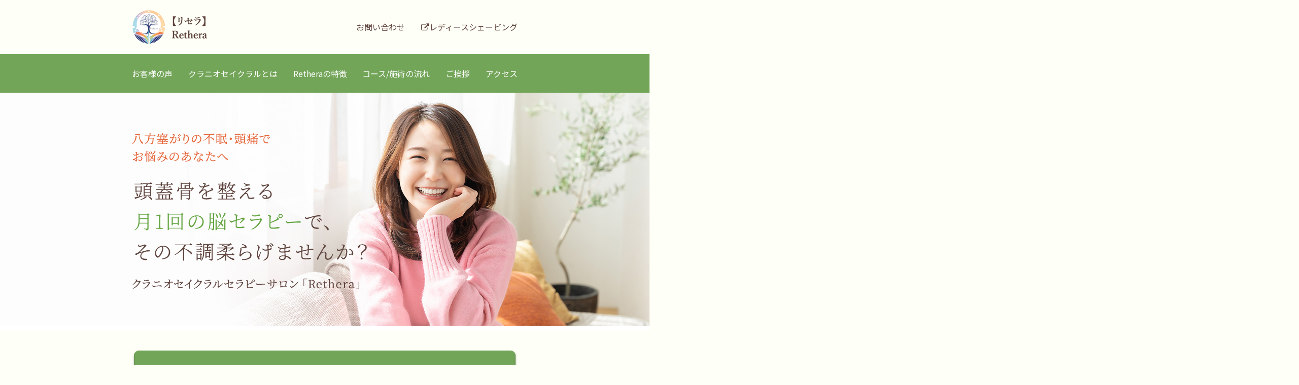

--- FILE ---
content_type: text/html
request_url: https://eeehair.com/
body_size: 7939
content:
<!DOCTYPE html>
<html lang="ja">
<head>
  <!-- Google tag (gtag.js) -->
<script async src="https://www.googletagmanager.com/gtag/js?id=G-349G7BS3XF"></script>
<script>
  window.dataLayer = window.dataLayer || [];
  function gtag(){dataLayer.push(arguments);}
  gtag('js', new Date());

  gtag('config', 'G-349G7BS3XF');
</script>
  <!-- Google Tag Manager -->
<script>(function(w,d,s,l,i){w[l]=w[l]||[];w[l].push({'gtm.start':
  new Date().getTime(),event:'gtm.js'});var f=d.getElementsByTagName(s)[0],
  j=d.createElement(s),dl=l!='dataLayer'?'&l='+l:'';j.async=true;j.src=
  'https://www.googletagmanager.com/gtm.js?id='+i+dl;f.parentNode.insertBefore(j,f);
  })(window,document,'script','dataLayer','GTM-NMDMCX2T');</script>
  <!-- End Google Tag Manager -->
  <meta charset="UTF-8">
  <meta name="viewport" content="width=device-width, initial-scale=1">
  <title>クラニオセイクラルセラピーサロン「Rethera リセラ」</title>
  <link rel="stylesheet" href="css/normalize.min.css">
  <link rel="stylesheet" href="css/hover-min.css">
  <link rel="stylesheet" href="css/animate.min.css">
  <link rel="stylesheet" href="https://cdnjs.cloudflare.com/ajax/libs/font-awesome/4.7.0/css/font-awesome.css">
  <link rel="stylesheet" href="style.css">

  <!-- Noto Sans JP -->
  <link rel="preconnect" href="https://fonts.googleapis.com">
  <link rel="preconnect" href="https://fonts.gstatic.com" crossorigin>
  <link href="https://fonts.googleapis.com/css2?family=Noto+Sans+JP:wght@100..900&display=swap" rel="stylesheet">

  <script type="text/javascript" src="js/jquery.js"></script>
  <script type="text/javascript" src="js/function.js"></script>
</head>

<body>
  <!-- Google Tag Manager (noscript) -->
<noscript><iframe src="https://www.googletagmanager.com/ns.html?id=GTM-NMDMCX2T"
  height="0" width="0" style="display:none;visibility:hidden"></iframe></noscript>
  <!-- End Google Tag Manager (noscript) -->
<header class="header">
  <div class="pc">
    <div class="header__1 l-width">
      <a href="index.html"><img src="img/logo_pc.png" alt="クラニオセイクラルセラピーサロン「Rethera リセラ」"></a>
      <nav class="nav1">
        <ul class="nav__menu">
          <li class="nav__item">
            <a href="#contact">お問い合わせ</a>
          </li>
          <li class="nav__item">
            <a href="https://eeehair.jp/salon/20190607105210/"><i class="fa fa-external-link" aria-hidden="true"></i>レディースシェービング</a>
          </li>
        </ul>
      </nav>
    </div>


    <div class="header__2">
      <nav class="nav l-width">
        <ul class="nav__menu">
          <li class="nav__item">
            <a href="#voc">お客様の声</a>
          </li>
          <li class="nav__item">
            <a href="#desc">クラニオセイクラルとは</a>
          </li>
          <li class="nav__item">
            <a href="#feature">Retheraの特徴</a>
          </li>
          <li class="nav__item">
            <a href="#content">コース/施術の流れ</a>
          </li>
          <li class="nav__item">
            <a href="#profile">ご挨拶</a>
          </li>
          <li class="nav__item">
            <a href="#access">アクセス</a>
          </li>
        </ul>
      </nav>
    </div>

    <div class="header-img">
      <div class="header__3 l-width">
        <img src="img/header__3.png" alt="八方塞がりの不眠・頭痛でお悩みのあなたへ 頭蓋骨を整える月1回の脳セラピーで、その不調柔らげませんか？ クラニオセイクラルセラピーサロン「Rethera」">
      </div>
    </div>
  </div>


  <div class="sp">
    <div class="header__1">
      <div class="logo__nav l-width">
        <a href="index.html"><img src="img/logo_sp.png" alt="クラニオセイクラルセラピーサロン「Rethera リセラ」"></a>
      </div>

      <nav class="nav__sp l-padding">
        <div class="gnav-toggle">
          <input id="gnav-input" type="checkbox" class="gnav-hidden">
          <label id="gnav-open" for="gnav-input"><span></span></label>
          <label class="gnav-unshown" id="gnav-close" for="gnav-input"></label>
          <div id="gnav-content" class="gnav-content">
            <ul class="gnav-menu">
              <li class="gnav-item">
                <a href="#voc">お客様の声</a>
              </li>
              <li class="gnav-item">
                <a href="#desc">クラニオセイクラルとは</a>
              </li>
              <li class="gnav-item">
                <a href="#feature">Retheraの特徴</a>
              </li>
              <li class="gnav-item">
                <a href="#content">コース/施術の流れ</a>
              </li>
              <li class="gnav-item">
                <a href="#profile">ご挨拶</a>
              </li>
              <li class="gnav-item">
                <a href="#access">アクセス</a>
              </li>
              <li class="gnav-item">
                <a href="#contact">お問い合わせ</a>
              </li>
              <li class="gnav-item">
                <a href="https://eeehair.jp/salon/20190607105210/">レディースシェービング</a>
              </li>
            </ul>
          </div>
        </div>
      </nav>
  
    </div>

    <div class="header__3">
      <img src="img/header__1-sp.jpg" alt="八方塞がりの不眠・頭痛でお悩みのあなたへ 頭蓋骨を整える月1回の脳セラピーで、その不調柔らげませんか？ クラニオセイクラルセラピーサロン「Rethera」">
    </div>
  </div>

  <div class="cta l-width">
    <a class="cta__btn" href="https://lin.ee/9cbtYyN"><img class="" src="img/cta_btn.png" /></a>
  </div>


</header>

<main class="main l-width l-margin">
  <section class="story">
    <div class="story__item l-padding">
      <h3 class="h3">「頭痛い」が口癖。<br class="sp">何をしても無くならない頭痛</h3>
      <figure class="story__img">
        <img src="img/story-1.jpg" alt="頭痛がする女性">
      </figure>
      
      <p>疲れがなかなか取れなくて、<br>朝っぱらから「疲れた」という毎日。</p>
      <p>昔からあった偏頭痛が<br class="sp">40代になってから<br class="pc">痛みの強さも<br class="sp">ひどくなってきているような気が。</p>
      <p>気がつけば毎日のように「頭痛い」と言うようになっていました。</p>
      <p>とはいえ、<br class="sp">一日中頭が痛いわけではないので、<br>薬にも頼りたくないので<br class="sp">痛い時はひたすら我慢。</p>
      <p>以前マッサージ、鍼灸なども<br class="sp">試しに行った事はあるけれど<br class="pc">効果は<br class="sp">まるでなし。</p>
      <p>家ではストレッチをしてみたり、<br>ヘッドマッサージ器を買って<br class="sp">マッサージなどもしてみましたが<br class="sp">相変わらず。。。</p>
    

      <h3 class="h3">聞いたことのないセラピー。<br class="sp">本当に良くなるの？</h3> 
      <figure class="story__img">
        <img src="img/story-2.jpg" alt="悩む女性">
      </figure>
      
        <p>いよいよひどい時には<br class="sp">薬に頼るしかないのかな<br class="sp">と思っていた矢先。</p>
        <p>たまたま仕事で出会った人に聞いた<br class="sp">「クラニオセイクラルセラピー」。</p>
        <p>脳が疲れていると頭痛や<br class="sp">慢性的な疲れを感じるらしい<br class="sp">とのこと。</p>
        <p>新しいアプローチ法だなと思い<br class="sp">試しにやってみることに。</p>
        <p>施術自体はとてもソフトで、<br class="sp">温めているだけなのでは？<br class="sp">と思うほど。</p>
        <p>施術が終わるまで、<br class="sp">これで本当に何か変化あるのかな？</p>
        <p>という思いが拭えませんでした。</p> 
      

      <h3 class="h3">まさかのスッキリ感！！<br class="sp">不調も柔らぎ快適な毎日！</h3>
      <figure class="story__img">
        <img src="img/story-3.jpg" alt="スッキリした元気な女性">
      </figure> 
      
        <p>半信半疑のまま施術終了し、<br class="sp">ベッドから立ち上がった時<br class="sp">驚きました！</p>
        <p>つきものが取れたのか？！<br class="sp">というほどのスッキリ具合！！</p>
        <p>施術自体は本当に軽い圧で、<br class="sp">温めているだけなんじゃ？<br class="sp">と思う時もあるほど。</p>
        <p>それなのにこんなにスッキリするなんて<br class="sp">感動しました！</p>
        <p>頭痛の回数や痛みもやわらぎ、<br class="sp">夜もぐっすり眠れるようになり</p>
        <p>朝から「疲れた」<br class="sp">と言うことも無くなりました！</p>
        <p>毎日受けられるセラピーとのことで、<br>毎日1日のストレスや疲れを<br class="sp">溜め込まずにスッキリしたい！<br class="sp">と思うほど。</p>
        <p>さすがに毎日は無理なので笑</p>
        <p>月に一回くらいのペースで<br class="sp">溜まったストレスと疲れを<br>スッキリさせにこようと思います！</p>
      

      <h3 id="voc" class="h3">感動するほどのスッキリを<br class="sp">体感する人続出！！</h3>
      <div class="voc l-margin">
        <div class="voc__item">
          <div class="voc__head">
            <p>【50代・女性】<br class="sp">クラニオコース 2回</p>
          </div>
          <div class="voc__change">
            <figure class="voc__img">
              <img src="img/before-1.jpg" alt="ビフォー写真">
            </figure>
            <div class="voc__comment">
              <img src="img/before.png" alt="before">
              <p>長年不眠に悩まされており、<br class="sp">夜中何回も起き疲れが取れず<br class="sp">疲労困憊でした。</p>
            </div>
          </div>

          <div  class="arrow">
            <img src="img/arrow.png" alt="矢印">
          </div>

          <div class="voc__change">
            <figure class="voc__img">
              <img src="img/after-1.jpg" alt="アフター写真">
            </figure>
            <div class="voc__comment">
              <img src="img/after.png" alt="after">
              <p>夜中に起きることがなくなり<br class="sp">スッキリとした朝を<br class="sp">迎えられるようになりました！</p>
            </div>
          </div>
        </div>

        <div class="voc__item">
          <div class="voc__head">
            <p>【40代・女性】<br class="sp">クラニオ＋眼精疲労コース 1回</p>
          </div>
          <div class="voc__change">
            <figure class="voc__img">
              <img src="img/before-2.jpg" alt="ビフォー写真">
            </figure>
            <div class="voc__comment">
              <img src="img/before.png" alt="before">
              <p>毎日仕事や家庭のことで<br class="sp">疲れを感じており、<br class="sp">スッキリとしない日々を<br class="sp">過ごしていました。</p>
            </div>
          </div>

          <div  class="arrow">
            <img src="img/arrow.png" alt="矢印">
          </div>

          <div class="voc__change">
            <figure class="voc__img">
              <img src="img/after-2.jpg" alt="アフター写真">
            </figure>
            <div class="voc__comment">
              <img src="img/after.png" alt="after">
              <p>施術後から、<br class="sp">目と頭がスッキリして<br class="sp">熟睡できるようになり<br class="sp">身体も軽くとてもいい<br class="sp">リフレッシュになりました！</p>
            </div>
          </div>
        </div>

        <div class="voc__item">
          <div class="voc__head">
            <p>【10代・女性】<br class="sp">クラニオコース 1回</p>
          </div>
          <div class="voc__change">
            <figure class="voc__img">
              <img src="img/before-3.jpg" alt="ビフォー写真">
            </figure>
            <div class="voc__comment">
              <img src="img/before.png" alt="before">
              <p>スマホを無理な姿勢で<br class="sp">日頃から見ており<br class="sp">股関節周りに負担が<br class="sp">かかっていました。</p>
            </div>
          </div>

          <div  class="arrow">
            <img src="img/arrow.png" alt="矢印">
          </div>

          <div class="voc__change">
            <figure class="voc__img">
              <img src="img/after-3.jpg" alt="アフター写真">
            </figure>
            <div class="voc__comment">
              <img src="img/after.png" alt="after">
              <p>後頭部あたりの<br class="sp">張り詰めていた筋肉が緩み、<br class="sp">首の周りが動かしやすくなり<br class="sp">身体が楽になりました。</p>
            </div>
          </div>
        </div>
      </div>

      <h3 class="h3">このスッキリ感、<br class="sp">あなたも体験してみませんか？ </h3>
      <p>このようにスッキリして不調を柔らげることができた</p>
      <p>というお客様がたくさんいらっしゃいます。</p>
      <p>あなたもその不調、柔らげてみませんか？</p>
      <p>「毎日を笑顔で明るく元気に過ごしていただきたい」</p>
      <p>その想いを信念に施術をさせていただきます。</p> 
    </div>
  </section>

  <div class="cta l-margin">
    <div class="cta__micro">
      <img src="img/cta__micro.png" alt="ご予約は公式LINEから">
    </div>
    <a class="cta__btn" href="https://lin.ee/9cbtYyN"><img class="" src="img/cta_btn.png"/></a>
  </div>

  <section id="desc" class="desc l-padding">
    <div class="desc__item l-padding">
      <figure class="desc__img">
          <img class="pc" src="img/desc_img.jpg" alt="施術写真">
          <img class="sp" src="img/desc_img-sp.jpg" alt="施術写真">
      </figure>
      <h4  class="desc__head">クラニオセイクラルセラピーとは</h4>
      <p>クラニオセイクラルセラピーは頭蓋仙骨療法という手技を用いて、 優しいソフト圧で触れることで、身体のリズムを内側から整える療法です。</p>
      <p>ストレスや慢性疲労、頭痛、不眠などの原因の一つである脳疲労にアプローチし、 心身の緊張を解きほぐしバランスを整えます。</p>
      <p>美容エステなどとは異なり、身体の内側からの自然治癒力を引き出し体調を整えます。 </p>
      <p>強い刺激を避けたい方、長年続くストレスや不調にお悩みの方にとって身体の奥深くにアプローチをする新しい優しいセラピーです。</p>
      <p>※ 治療を目的とした医療行為を行うものではございません。</p>
    </div>
  </section>
  
  <section class="feature l-padding">
    <h4 id="feature" class="h4">Retheraの特徴</h4>
    <div class="pc">
      <div class="feature__item l-margin">
        <div class="feature__txt l-padding">
          <h5 class="feature__head">国家資格を持った<br class="sp">セラピスト</h5>
          <p>理容師免許を持ち、日本エステティック協会ディプロマ、JCT日本頭蓋脳セラピー協会ディプロマも保有しております。 技術面だけでなく接客や公衆衛生の知識や経験も豊富です。</p> 
        </div>
        <figure class="feature__img">
          <img src="img/feature-1.jpg" alt="施術写真">
        </figure>
      </div>

      <div class="feature__item l-margin">
        <div class="feature__txt l-padding">
          <h5 class="feature__head">完全予約制・完全個室の<br class="sp">プライベート空間</h5>
          <p>予約制で待ち時間もなく、完全個室でカウンセリングから施術までを行いますので気兼ねなくお悩みをお話しいただけリラックスして施術を受けていただけます。</p> 
        </div>
        <figure class="feature__img">
          <img src="img/feature-2.jpg" alt="施術ベッド">
        </figure>
      </div>

      <div class="feature__item l-margin">
        <div class="feature__txt l-padding">
          <h5 class="feature__head">頭だけでなく<br class="sp">選べるオプションあり</h5>
          <p>脳ケアだけでなく整顔コースではお顔も施術、お悩み別としては眼精疲労、顎関節コースもございます。</p> 
        </div>
        <figure class="feature__img">
          <img src="img/feature-3.jpg" alt="頭蓋骨">
        </figure>
      </div>
    </div>


    <div class="sp">
      <div class="feature__item l-margin">
        <figure class="feature__img">
          <img src="img/feature-1-sp.jpg" alt="施術写真">
        </figure>
        <div class="feature__txt l-padding">
          <h5 class="feature__head">国家資格を持ったセラピスト</h5>
          <p>理容師免許を持ち、日本エステティック協会ディプロマ、JCT日本頭蓋脳セラピー協会ディプロマも保有しております。 技術面だけでなく接客や公衆衛生の知識や経験も豊富です。</p> 
        </div>
      </div>

      <div class="feature__item l-margin">
        <figure class="feature__img">
          <img src="img/feature-2-sp.jpg" alt="施術ベッド">
        </figure>
        <div class="feature__txt l-padding">
          <h5 class="feature__head">完全予約制・完全個室の<br class="sp">プライベート空間</h5>
          <p>予約制で待ち時間もなく、完全個室でカウンセリングから施術までを行いますので気兼ねなくお悩みをお話しいただけリラックスして施術を受けていただけます。</p> 
        </div>
      </div>

      <div class="feature__item l-margin">
        <figure class="feature__img">
          <img src="img/feature-3-sp.jpg" alt="頭蓋骨">
        </figure>
        <div class="feature__txt l-padding">
          <h5 class="feature__head">頭だけでなく選べるオプションあり</h5>
          <p>脳ケアだけでなく整顔コースではお顔も施術、お悩み別としては眼精疲労、顎関節コースもございます。</p> 
        </div>
      </div>
    </div>

  </section>   

  <section id="content" class="content l-padding">
    <div class="content__course">
      <h4  class="h4">Retheraのコース</h4>
      <div class="pc">
        <div class="menu l-padding">
          <div class="menu-item">
            <div class="menu-price">
              <span class="item-name">クラニオ<span class="zoomout">コース</span></span>
              <span class="dots"></span>
              <span class="item-price">5,500<span class="zoomout">円(税込)</span></span>
            </div>
            <p>頭蓋骨を整え、全身の巡りをよくします。</p>
          </div>
          <div class="menu-item">
            <div class="menu-price">
              <span class="item-name">クラニオ<span class="zoomout">＋</span>整顔<span class="zoomout">コース</span></span>
              <span class="dots"></span>
              <span class="item-price">7,480<span class="zoomout">円(税込)</span></span>
            </div>
            <p>頭蓋骨とお顔を整え、頭部全体をほぐしさらに巡りを良くします。</p>
          </div>
          <div class="menu-item">
            <div class="menu-price">
              <span class="item-name">クラニオ<span class="zoomout">＋</span>眼精疲労<span class="zoomout"> or </span>顎関節<span class="zoomout">コース</span></span>
              <span class="dots"></span>
              <span class="item-price">6,940<span class="zoomout">円(税込)</span></span>
            </div>
            <p>頭蓋骨とお悩みに対してアプローチしながら整え、全身の巡りを良くします。</p>
          </div>
        </div>
      </div>

      <div class="sp">
        <div class="menu l-padding">
          <div class="menu-item">
            <div class="menu-price">
              <span class="item-name">クラニオ<span class="zoomout">コース</span></span>
              <br>
              <span class="item-price">5,500<span class="zoomout">円(税込)</span></span>
            </div>
            <p>頭蓋骨を整え、全身の巡りをよくします。</p>
          </div>
          <div class="menu-item">
            <div class="menu-price">
              <span class="item-name">クラニオ<span class="zoomout">＋</span>整顔<span class="zoomout">コース</span></span>
              <br>
              <span class="item-price">7,480<span class="zoomout">円(税込)</span></span>
            </div>
            <p>頭蓋骨とお顔を整え、頭部全体をほぐしさらに巡りを良くします。</p>
          </div>
          <div class="menu-item">
            <div class="menu-price">
              <span class="item-name">クラニオ<span class="zoomout">＋</span>眼精疲労<span class="zoomout">or</span>顎関節<span class="zoomout">コース</span></span>
              <br>
              <span class="item-price">6,940<span class="zoomout">円(税込)</span></span>
            </div>
            <p>頭蓋骨とお悩みに対してアプローチしながら整え、全身の巡りを良くします。</p>
          </div>
        </div>
      </div>
    </div>
  
    <div class="content__flow">
      <div class="flow__list l-padding">
        <h4 class="flow__title">施術の流れ</h4>
        <div class="flow__item">
          <span class="flow__head-num"><img src="img/step-1.png" alt="step 01"></span>
          <div class="flow__txt">
            <h5 class="flow__head"><span class="flow__head-txt">カウンセリング</span></h5>
            <p>神経伝達を良くするためウエルカムドリンクとしてミネラルウォーターをお出しします。 飲みながらじっくりと現在抱えておられる不調や悩みをお伺いします。 凝り固まった頭蓋骨をほぐしていくと頭のサイズ感が変わるので、変化をより実感していただくために頭の写真を撮影します。</p>
          </div>
        </div>

        <img src="img/arrow2.png" alt="矢印">

        <div class="flow__item">
          <span class="flow__head-num"><img src="img/step-2.png" alt="step 02"></span>
          <div class="flow__txt">
            <h5 class="flow__head"><span class="flow__head-txt">施術</span></h5>
            <p>専用のベッドで仰向けになりリラックスした状態で、カウンセリングで伺った内容をもとに頭蓋骨の筋膜や筋肉をやさしくほぐしていきます。</p> 
          </div>
        </div>

        <img src="img/arrow2.png" alt="矢印">

        <div class="flow__item">
          <span class="flow__head-num"><img src="img/step-3.png" alt="step 03"></span>
          <div class="flow__txt">
            <h5 class="flow__head"><span class="flow__head-txt">施術後</span></h5>
            <p>Afterの頭の写真を撮影し、beforeの写真と比べどれくらい変わったかを確認していただきます。 その他、実際に施術をした時に感じたこともお話します。 また、ご自宅でできる簡単なほぐしかたなどもお伝えいたします。</p>
          </div>
        </div>
    </div>
  </section>

  <div class="cta l-margin">
    <div class="cta__micro">
      <img src="img/cta__micro.png" alt="ご予約は公式LINEから">
    </div>
    <a class="cta__btn" href="https://lin.ee/9cbtYyN"><img class="" src="img/cta_btn.png"/></a>
  </div>
	
    
  <h4 id="profile" class="h4">ご挨拶</h4>
  <section class="profile l-margin l-padding">
    <div class="profile__item">
      <div class="profile__name">小 出　早 苗</div>
    </div>

    <div class="profile__item">
      <div class="profile__post">
        <p>Rethera【リセラ】店長</p>
        <p>クラニオセイクラルセラピスト</p>
      </div>
    </div>

    <div class="profile__item">
        <h5 class="h5">保有資格</h5>
        <ul class="profile__title">
          <li>国家資格理容師</li>
          <li>日本エステティック協会ディプロマ</li>
          <li>JCT日本頭蓋脳セラピー協会ディプロマ</li>
        </ul>
    </div>

    <div class="profile__item">
        <h5 class="h5">経歴</h5> 
        <ul class="profile__career">
          <li>理容室でエステを中心に勤務</li>
          <li>美容室でスタイリストとして勤務</li>
          <li>結婚出産を経てクラニオセイクラルの資格を取得しRetheraをオープン</li>
          <li>ビューティーワールドジャパン東京にクラニオ脳セラピー選抜セラピストとして参加</li>
        </ul>
    </div>

    <div class="profile__item">
        <h5 class="h5">想い</h5>
        <p>
          人と関わることが好きで、美容や健康にも興味があったエステ業界へ。<br>たくさんの経験をしながら技術を高めていき、さらには結婚・出産を経て知り得た経験や学びの中で同じ女性の抱える日々の生活の中での悩みや不調などを少しでも解決できるお手伝いができたらと思いました。<br>そして出会ったのがクラニオセイクラルです。<br>知れば知る程に奥が深く、多くの方々の身体や心のお悩みを解決していけるのではないかと考え、資格取得しサロンをオープンさせることができました。<br>ご来店くださる方々の心身が少しでもリラックスしてもらえるような空間づくり、また不調やお悩みが少しでも柔らげられる技術の提供をさせていただきます。
        </p>
    </div>
  </section>
    
  <h4 id="access" class="h4">アクセス</h4>
  <section class="access l-margin">
    <div class="access__item">
      <div class="access__txt">
        <p>滋賀県大津市札の辻2－3<br>Private hair salon Eee 2階</p>
        <p>JR琵琶湖線 大津駅 徒歩8分<br>京阪京津線 上栄町駅 徒歩30秒</p>
        <p>名神大津ICから車で5分<br>名神京都東ICから車で7分<br>駐車場1台分ございます。</p>
      </div>
        
      <div class="access__maparea">
        <iframe class="access__map" src="https://www.google.com/maps/embed?pb=!1m18!1m12!1m3!1d3268.0351438137213!2d135.85793597650053!3d35.00582537281275!2m3!1f0!2f0!3f0!3m2!1i1024!2i768!4f13.1!3m3!1m2!1s0x60010d1c27457b6b%3A0x822a5c0dbe33b7f8!2zUmV0aGVyYeOAkOODquOCu-ODqeOAkQ!5e0!3m2!1sja!2sjp!4v1733308072853!5m2!1sja!2sjp" width="490" height="216" style="border:0;" allowfullscreen="" loading="lazy" referrerpolicy="no-referrer-when-downgrade"></iframe>      </div>
    </div>
  </section>
    
  <h4 id="contact" class="h4">お問い合わせ</h4>
  <section class="contact l-margin">
    <p>公式LINE・Instagramより<br class="sp">お問い合わせください。<br>HotPepperBeautyからもご予約可能です。</p>
    <div class="pc">
      <div class="contact__method">
        <div class="contact__item">
          <a href="https://lin.ee/9cbtYyN"><img src="img/line.png" alt="公式LINE"></a>
          <p>公式LINE ID:216osmga</p>
        </div>

        <div class="contact__item">
          <a href="https://www.instagram.com/rethera.salon/"><img src="img/insta.png" alt="Instagram"></a>
          <p>Instagram</p>
        </div>

        <div class="contact__item">
          <a href="https://beauty.hotpepper.jp/CSP/bt/reserve/?storeId=H000455727&setmenuId=SN00000002265151&addMenu=1&rootCd=10"><img src="img/Beauty_Logo_270_90.png" alt="Hot Pepper Beauty"></a>
          <p>Hot Pepper Beauty</p>
        </div>
      </div>
    </div>

      
    <div class="sp">
      <div class="contact__method">
        <div class="contact__item">
          <a href="https://lin.ee/9cbtYyN"><img class="contact__img" src="img/line-sp.png" alt="公式LINE"></a>
          <a href="https://lin.ee/9cbtYyN"><p>公式LINE</p></a>
          
        </div>

        <div class="contact__item">
          <a href="https://www.instagram.com/rethera.salon/"><img class="contact__img" src="img/insta.png" alt="Instagram"></a>
          <a href="https://www.instagram.com/rethera.salon/"><p>Instagram</p></a>
        </div>

        <div class="contact__item">
          <a href="https://beauty.hotpepper.jp/CSP/bt/reserve/?storeId=H000455727&setmenuId=SN00000002265151&addMenu=1&rootCd=10"><img class="contact__img" src="img/Beauty_Logo_100_60.gif" alt="Hot Pepper Beauty"></a>
          <a href="https://beauty.hotpepper.jp/CSP/bt/reserve/?storeId=H000455727&setmenuId=SN00000002265151&addMenu=1&rootCd=10"><p>Hot Pepper Beauty</p></a>
        </div>
      </div>
    </div>
  </section>
    
  <section class="cta l-margin">
      <div class="cta__micro">
        <img src="img/cta__micro.png" alt="ご予約は公式LINEから">
      </div>
      <a class="cta__btn" href="https://lin.ee/9cbtYyN"><img class="" src="img/cta_btn.png"/></a>
  </section>
</main>
<!--
<footer class="footer">
	
</footer>
-->
</body>
</html>


--- FILE ---
content_type: text/css
request_url: https://eeehair.com/style.css
body_size: 10871
content:
/* 240801 */

@charset "utf-8";

html { overflow: auto; }
body { overflow: hidden; }

html {
  overflow-y: scroll;
}

*,
*::before,
*::after {
  box-sizing: border-box;
}

body {
  font-family: sans-serif;
  line-height: 1.618;
  background-color: #fefff6;
  font-family: "Noto Sans JP", sans-serif;
  font-optical-sizing: auto;
  font-weight: normal;
  font-style: normal;
}

h1,h2,h3,h4,h5,h6,p,ul,ol {
  margin: 0;
}

h1,h2,h3,h4,h5,h6 {
  font-weight: bold;
  line-height: 1.41;
  font-feature-settings: "palt";
  -webkit-font-smoothing: antialiased;
}

p:not(:last-child),ul,ol {
  margin-bottom: 1em;
}

@media(max-width: 599px) {
  p br {
    
  }
}

img {
  max-width: 100%;              /* 1 */
  height: auto;                 /* 1 */
  vertical-align: middle;       /* 2 */
  font-style: italic;           /* 3 */
  background-repeat: no-repeat; /* 4 */
  background-size: cover;       /* 4 */
  shape-margin: 0.75rem;        /* 5 */
}

strong {
  font-weight: bold;
  -webkit-font-smoothing: antialiased;
}

ins {
  text-decoration: none;
}

table {
  border-collapse: collapse;
}

address {
  font-style: normal;
}

figure {
  border: 0;
  margin: 0;
}

fieldset {
  border: 0;
}

/* Safariで文字が太らないようにする */

_::-webkit-full-page-media, _:future, :root body {
  -webkit-font-smoothing: antialiased;
}
@media screen and (-webkit-min-device-pixel-ratio:0) {
	::i-block-chrome, body {
    -webkit-font-smoothing: antialiased;
  }
}

/* 文字色
======================================================================= */

body {
  color: #5f443e;
}

/* リンク */

a,
a:hover {
  color: #60443f;
  text-decoration: underline;
}

a:hover, 
a:focus {
  text-decoration: none;
}

a:active {
  color: #1a0dab;
  text-decoration: none;
}

a:hover > img {
  opacity: .9;
}

/* =======================================================================
  メディアクエリによる表示／非表示
======================================================================= */

.pc { display: block; }
.sp { display: none; }

@media(max-width: 599px) {
  .pc { display: none; }
  .sp { display: block; }
}

/* =======================================================================
  レイアウト
======================================================================= */

/* 幅 */

.l-width {
  margin: 0 auto;
  padding: 0 20px;
  width: 100%;
  max-width: 800px;
}

/* バック横幅いっぱい */

body .l-wide {
  margin-right: -100%;
  margin-left: -100%;
  padding-right: 100%;
  padding-left: 100%;
}

/* 間隔 */

.l-margin {
  margin: 40px auto;
}

.l-padding {
  padding: 40px;
}

.l-padding-s {
  padding: 1.5em;
}

.l-padding > .l-margin:first-child {
  margin-top: 0;
}
.l-padding > .l-margin:last-child {
  margin-bottom: 0;
}

/* 二段組 */

.l-columns-2 {
  columns: 2;
  column-gap: 20px;
}

.l-grid-2 {
  display: grid;
  grid-template-columns: repeat(2, 1fr);
  gap: 20px;
}

/* 三段組 */

.l-columns-3 {
  columns: 3;
  column-gap: 20px;
}

.l-grid-3 {
  display: grid;
  grid-template-columns: repeat(3, 1fr);
  gap: 20px;
}

/* 画像の大きさ */

.l-max-width-90 { max-width: 90%; }
.l-max-width-80 { max-width: 80%; }
.l-max-width-70 { max-width: 70%; }
.l-max-width-60 { max-width: 60%; }
.l-max-width-50 { max-width: 50%; }
.l-max-width-40 { max-width: 40%; }
.l-max-width-30 { max-width: 30%; }
.l-max-width-20 { max-width: 20%; }
.l-max-width-10 { max-width: 10%; }

/* 文字揃え */

.l-txt-center,
p.l-txt-center {
  text-align: center;
}

.l-txt-right,
p.l-txt-right {
  text-align: right;
}

.l-txt-left,
p.l-txt-left {
  text-align: left;
}

@media(max-width: 599px) {
  .l-width {
    padding: 0 20px;
  }
  .l-margin {
    margin: 20px auto;
  }
  .l-padding {
    padding: 20px;
  }
  .l-columns-2,
  .l-columns-3 {
    margin: 2em 0;
    columns: 1;
    column-gap: 0;
  }
  .l-grid-2 {
    grid-template-columns: repeat(1, 1fr);
    gap: 10px;
    justify-items: center;
  }
  .l-grid-3 {
    grid-template-columns: repeat(2, 1fr);
    gap: 10px;
    justify-items: center;
  }

  /* 画像の大きさ */

  .l-sp-max-width-90 { max-width: 90%; }
  .l-sp-max-width-80 { max-width: 80%; }
  .l-sp-max-width-70 { max-width: 70%; }
  .l-sp-max-width-60 { max-width: 60%; }
  .l-sp-max-width-50 { max-width: 50%; }
  .l-sp-max-width-40 { max-width: 40%; }
  .l-sp-max-width-30 { max-width: 30%; }
  .l-sp-max-width-20 { max-width: 20%; }
  .l-sp-max-width-10 { max-width: 10%; }
}

/* =======================================================================

  ヘッダー

======================================================================= */

.header {
  line-height: 1;

  /*
  background: #fff url("img/header-bg.jpg") no-repeat center top;
  */
}

.header {
  
}

.header a:link {
  text-decoration: none;
}

.header__1 {
  display: flex;
  justify-content: space-between;
  align-items: center;
  margin-top: 20px;
  margin-bottom: 20px;
}

.header__1 a:link {
  color: #5f443e;
}

.header__2  {
  background-color: #73a559;
  padding: 30px 0;
  color: #fff;
}

.header__2 a:link {
  color: #fff;
}

.nav__menu {
  margin-bottom: 0;
  list-style: none;
  display: flex;
  justify-content: space-between;
  padding-inline-start: 0;
}

.nav1 .nav__menu .nav__item:first-child {
  margin-right: 2em;
}

.header__3 {
  padding-top: 80px;
  padding-bottom: 80px;
}

.header-img {
  background: #fff url("img/background_img.jpg") no-repeat center top;

  margin-right: -100%;
  margin-left: -100%;
  padding-right: 100%;
  padding-left: 100%;
  margin-bottom: 40px;
}

@media(max-width: 599px) {
  .header {
    
  }
  .header__1 {
    position: fixed;
    width: 100%; 
    margin-top: 0;
    margin-bottom: 0;
    padding-top: 5px;
    padding-bottom: 5px;
    background-color: #73a559;
  }
  .header__3 {
    padding-bottom: 20px;
    
  }
}


/* ハンバーガーメニュー
-------------------------------------------------- */

.gnav-toggle {
  position: relative;
  margin-top: 12px;

}

/* チェックボックス等は非表示に */
.gnav-hidden {
  display: none;
}

/* アイコンのスペース */
#gnav-open {
  display: inline-block;
  width: 30px;
  height: 22px;
  vertical-align: middle;
}

/* ハンバーガーの形をCSSで表現 */
#gnav-open span,
#gnav-open span::before,
#gnav-open span::after {
  content: '';
  position: absolute;
  height: 3px;
  /*線の太さ*/
  width: 25px;
  /*長さ*/
  border-radius: 3px;
  background: #fff;
  display: block;
  cursor: pointer;
}

#gnav-open span::before {
  bottom: -8px;
}

#gnav-open span::after {
  bottom: -16px;
}

/* 閉じる用の薄黒箇所 */
#gnav-close {
  display: none;
  position: fixed;
  z-index: 1;
  top: 0;
  left: 0;
  width: 100%;
  height: 100%;
  background: #000;
  opacity: 0;
  transition: 0.3s ease-in-out;
}

/* チェックがついたら表示させる */
#gnav-input:checked ~ #gnav-close {
  display: block;
  opacity: 0.5;
}

#gnav-input:checked ~ #gnav-content {
  transform: translateX(0%);
  box-shadow: 6px 0 25px rgba(0, 0, 0, 0.15);
}

/* メニューの中身 */
.gnav-content {
  overflow: auto;
  position: fixed;
  top: 0;
  left: 0;
  z-index: 2;
  width: 70%;
  max-width: 300px;
  height: 100%;
  background: rgba(255, 255, 255, 0.8);
  transition: 0.3s ease-in-out;
  transform: translateX(-105%);
}

.gnav-menu {
  display: flex;
  flex-direction: column;
  align-items: center;
  padding-top: 50px;
  text-transform: uppercase;
  list-style: none;
  padding-left: 0;
}

.gnav-item {
  border-bottom: 2px dotted #b3b2b2;
  margin: 10px;
  padding-bottom: 20px;
}

.gnav-item a {
  color: #5f443e;
  font-size: 12px;
  display: block;
  width: 200px;
  text-align: center;
}

.gnav-item a::first-line {
  font-size: 16px;
  font-weight: bold;
}

@media screen and (min-width:768px) {
  .gnav-menu {
    flex-direction: row;
    padding-top: 15px;
    margin: 0;
  }

  .gnav-item {
    border-bottom: none;
    margin: 0;
    padding-bottom: 0;
  }

  .gnav-item a {
    color: #333;
    width: 120px;
  }

  .gnav-item a:hover {
    color: #e66e70;
  }
}


/* =======================================================================

  メイン

======================================================================= */

.main {
  padding-bottom: 40px;
}

.main > *:first-child {
  margin-top: 0;
}
.main > *:last-child {
  margin-bottom: 0;
}

@media(max-width: 599px) {
  .main {
    padding-bottom: 20px;
  }
}

/* story
======================================================================= */
.story {
  background: #fefff6 url("img/background-1.png") no-repeat center top;
  background-size: 100vw;
  margin-right: -100%;
  margin-left: -100%;
  padding-right: 100%;
  padding-left: 100%;
  margin-bottom: 40px;
  
}

.story__item {
  background-color: #fff;
  box-shadow: 0 3px 4px 0 rgba(0, 0, 0, .1);
  border-radius: 10px;
}

.story__img {
  text-align: center;
  margin-bottom: 40px;
}


.story__item:last-child {
  
}

@media(max-width: 599px) {
  .story {
    margin-bottom: 20px;
  }
  .story h3 {
    padding: 0;
    margin-bottom: 20px;
  }

  .story__img {
    margin: 20px auto;
  }

}

/* voc
======================================================================= */

.voc__item {
  margin-bottom: 40px;
  padding: 40px;
  background: #FFF;
  border: solid 1px #73a559;
  border-radius: 10px;
}

.voc__head {
  font-size: 26px;
  border-bottom: solid 1px #73a559;
  padding-bottom: 20px;

}

.voc__change {
  display: flex;
  margin-top: 20px;
  margin-bottom: 20px;
  align-items: top;
}

.voc__img {
  width: 150px;
  flex-shrink: 0;

}
.voc__comment {
  margin-left: 20px;
  font-size: 19px;
}

.voc__comment img {
  margin-bottom: 20px;
}

.voc__item > *:last-child {
  margin-bottom: 0;
}

.voc .arrow {
  width: 150px;
  text-align: center;
}

@media(max-width: 599px) {
  .voc__item {
    padding: 20px;
    margin-bottom: 20px;
  }

  .voc__head {
    font-size: 18px;
    border-bottom: solid 1px #73a559;
    padding-bottom: 10px;
    text-align: center;
  }

  .voc__change {
    display: block;
    margin: 20px auto;
  }

  .voc__img {
    margin: 0 auto;
  }

  .voc__comment {
    margin-left: 0;
    font-size: 17px;
    text-align: center;
  }

  .voc__comment img {
    margin: 20px auto;
  }

  .voc .arrow {
    margin: 0 auto;
  }
  
}

/* desc 〜クラニオセイクラルとは〜
======================================================================= */

.desc {
  background: #748f6c url("img/background-2.png") no-repeat center top;
  background-size: 100vw;
  margin-right: -100%;
  margin-left: -100%;
  padding-right: 100%;
  padding-left: 100%;
}

.desc__item {
  background-color: #fefff6;
  border-radius: 10px;
}
.desc__img {
  max-width: 50%;
  height: auto;
  float: right;
  margin-left: 20px;
  vertical-align: bottom;
}
.desc__item h4 {
  margin-bottom: 20px;
  margin-right: 20px;
  font-size: 30px;
  padding-bottom: 20px;
  border-bottom: solid 1px #73a559;
}
.desc__item p {
  margin: 5px 0 0 0;
}
.desc__item::after {
  content: "";
  display: block;
  clear: both;
}

@media(max-width: 599px) {
  .desc__img {
    float: none;
    max-width: 100%;
    margin-left: 0;
  }

  .desc__item h4 {
 
  }

  h4.desc__head {
    margin: 0;
    font-size: 18px;
    margin-bottom: 10px;
    padding-bottom: 10px;
    margin-top: 20px;
    text-align: center;
  }
}
/* feature 〜特徴〜
======================================================================= */

.feature {
  background: #fefff6 url("img/background-3.png") no-repeat center top;
  background-size: 100vw;
  margin-right: -100%;
  margin-left: -100%;
  padding-right: 100%;
  padding-left: 100%;
}
.feature h4 {
  border-top: 1px solid #73a559;
  border-bottom: 1px solid #73a559;
  color: #5f443e;
  padding-top: 20px;
  padding-bottom: 20px;
}

.feature__item {
  background-color: #fff;
  box-shadow: 0 3px 4px 0 rgba(0, 0, 0, .1);
  display: grid;
  grid-template-columns: auto 25%;
  border-radius: 10px;
}

.feature__item:last-child {
  margin-bottom: 0;
}

.feature__head {
  font-size: 23px;
  margin-bottom: 20px;
  padding-bottom: 10px;
  border-bottom: 1px solid #73a559;
  color: #e5663b;
}

.feature__img {
  
}

.feature__img img {
  width: 100%;
  height: 100%;
  object-fit: cover;
  border-radius: 0 10px 10px 0;
}

.feature__txt {
}

@media(max-width: 599px) {
  .feature__head {
    font-size: 18px;
    margin-bottom: 10px;
    padding-bottom: 5px;
    text-align: center;
  }

  .feature h4 {
    margin-top: 0;
  }

  .feature__item {
    display: block;
    align-items: center;
  }
  .feature__img {
    width: 100%;
  }
  .feature__img img {
    border-radius: 0;
  }


  .feature__item {

  }
  .feature__img {
    width: 100%;
    height: 100%;
  }
 
}

/* content 〜コースと流れ〜
======================================================================= */

.content {
  background: #748f6c url("img/background-4.png") no-repeat center top;
  background-size: 100vw;
  margin-right: -100%;
  margin-left: -100%;
  padding-right: 100%;
  padding-left: 100%;
  margin-bottom: 40px;
}

.content__course h4 {
  border-top: 1px solid #fff;
  border-bottom: 1px solid #fff;
  color: #fff;
  padding-top: 20px;
  margin-top: 0;
  padding-bottom: 20px;
  margin-bottom: 40px;
}


.menu {
  background-image: url("img/background-menu.png");
  background-repeat: no-repeat;
  background-size: 100%;
  border-radius: 10px;
}

.menu-item:last-child {
  border-bottom: 1px solid #748f6c;
}
.menu-item {
  border-top: 1px solid #748f6c;
  padding: 30px 0;
}

.menu-price {
  display: flex;
  justify-content: space-between;
  margin-bottom: 10px;
  gap: 20px;
}



.item-name {
  font-size: 28px;
  color: #748f6c;
}

.menu-item:nth-child(2) {
  .item-name {
    color: #c8532c;
  }
}

.dots {
  flex: 1;
  text-align: center;
  overflow: hidden;
  white-space: nowrap;
  position: relative;
  top: 15px;
}

.dots::before {
  content: "・・・・・・・・・・・・・・・・・・・・・・・・・・・・・・・・・・・・・・・・・・・・・・・・・・・・・・・・・・・・";
  font-size: 9px;
  color: #70706e; /* ドットの色 */
  position: absolute;
  left: 0;
  right: 0;
  white-space: nowrap;
}

.item-price {
  white-space: nowrap;
  font-size: 30px;
}

.zoomout {
  font-size: 0.7em;
}

@media(max-width: 599px) {
  .content {
    margin-bottom: 20px;
  }
  .menu {
    background-image: url("img/background-menu-sp.png");
    background-size: 100%;
    border-radius: 10px;
  }
  .menu-item {
    padding: 20px 0;
  }
  .menu-price {
    display: block;
    align-items: center;
    text-align: center;
  }
  .item-name {
    font-size: 20px;
  }
  .item-price {
    font-size: 18px;
  }
  
}



/* flow　〜流れ〜
======================================================================= */
.content__flow {
  background-color: #fff;
  box-shadow: 0 3px 4px 0 rgba(0, 0, 0, .1);
  border-radius: 10px;
  margin-top: 40px;
}

.flow__title {
  text-align: center;
  font-size: 30px;
  color: #60443f;
  margin-bottom: 40px;
  display: flex;
  align-items: center;
}

.flow__title:before,
.flow__title:after {
  content: "";
  height: 1px;
  flex-grow: 1;
  background-color: #73a559;
}

.flow__title:before {
  margin-right: 1rem;
}

.flow__title:after {
  margin-left: 1rem;
}


.flow__item {
  display: flex;
  margin-bottom: 40px;
}

.flow__item:last-child {
  margin-bottom: 0;
}

.flow__list img {
  margin-bottom: 20px;
}

.flow__img {
  margin: -40px -40px 40px;
}

.flow__head {
  display: flex;
  align-items: center;
  margin-bottom: 20px;
}

.flow__head-num {
  margin-right: 15px;
  width: 80px;
  flex-shrink: 0;
}

.flow__head-txt {
  font-size: 20px;
}

@media(max-width: 599px) {
  .flow {
    background-attachment: scroll;
    margin-right: -20px;
    margin-left: -20px;
    padding-right: 20px;
    padding-left: 20px;
  }
  .flow__title {
    font-size: 18px;
    margin-bottom: 20px;
  }

  .flow__item {
    margin-bottom: 20px;
  }
  .flow__img {
    margin: -20px -20px 20px;
  }
  .flow__head {
    margin-bottom: 10px;
  }
  .flow__head-num {
    margin-right: 10px;
    width: 45px;
  }
  
  .flow__head-txt {
    font-size: 18px;
  }
}

/* =======================================================================
  プロフィール
======================================================================= */

.profile {
  background: #fff;
  box-shadow: 0 3px 4px 0 rgba(0, 0, 0, .1);
  border-radius: 10px;
}

.profile__head {
  
}

.profile__item {
  margin-bottom: 20px;
}

.profile__item:last-child{
  margin-bottom: 0px;
}

.profile__item h5,
.profile__post {
  border-top: 1px solid #e2c49c;
  padding-top: 20px;
}

.profile__item h5 {
  margin-top: 0;
  font-size: 24px;
}

.profile__item p {
  margin-bottom: 0;
}



ul.profile__title {
  margin-bottom: 1em;
  padding: 0 0 0 1.25em;
}

.profile__name {
  font-size: 28px;
  font-weight: bold;
}

.profile__career {
  list-style: none;
}

ul.profile__career {
  margin-bottom: 1em;
  list-style: none;
  padding: 0;
}





@media(max-width: 599px) {
  .profile {
    margin: 20px auto;
    padding: 20px;
  }
  .profile__head {
    font-size: 20px;
    padding-top: 20px;
    padding-bottom: 20px;
  }
  .profile__name {
    font-size: 20px;
  }

  .profile__item h5 {
    font-size: 18px;
  }
  .main 
  .profile p,
  .main 
  .profile li {
    font-size: .9em;
  }
  .main 
  .profile h4 {
    font-size: 18px;
  }
}

/* access　〜アクセス〜
======================================================================= */

.access__head {
  
}

.access__item {
  display: flex;

}

.access__maparea iframe {
  width: 490px;
  height: 230px;

}



.access__txt {
  margin-right: 20px;
}
@media(max-width: 599px) {
  .access__item {
    display: block;
  }
  .access__map{
  margin-top: 10px;
  }
  .access__maparea iframe {
    width: 100%;
    height: 100%;
  
  }
}

/* contact　〜問い合わせ〜
======================================================================= */


.contact p {
  text-align: center;
}

.contact__method {
  display: flex;
  justify-content: space-around;
}

.contact__item {
  background-color: #fff;
  border: 1px solid #9b9d9b;
  padding: 20px;
  text-align: center;
}


@media(max-width: 599px) {
  .contact__method {
    display: flex;
  }
  .contact__item {
    background-color:transparent;
    border: none;
    padding: 0;
    margin: 10px auto;
  }

  .contact__item img {
    height: 50%;

  }


}

/* =======================================================================
  CTA
======================================================================= */

.cta__micro {
  text-align: center;
  margin-bottom: 10px;
}

.cta__btn {
}

@media(max-width: 599px) {
  .cta__micro img {
    width: 66%;
  }


}


/* =======================================================================
  タイポグラフィー
======================================================================= */

.main p:not([class]) {
  font-size: 1.1em;
}

@media(max-width: 599px) {
  .main p:not([class]) {
    font-size: 1em;
  }
}

/* 小見出し H3
======================================================================= */

.h3 {
  margin: 40px auto;
  text-align: center;
  font-size: 30px;
  line-height: 1.333;
  color: #c8532c;
}
  .h3:first-child {
    margin-top: 0;
  }

@media(max-width: 599px) {
  .h3 {
    margin: 20px 0;
    padding: 18px 20px;
    font-size: 21px;
  }
}

/* 小見出し H3-1
======================================================================= */

.h3-1 {
  margin: 40px auto;
  padding: 50px 0;
  text-align: center;
  font-size: 30px;
  line-height: 1.333;
  color: #333;
  position: relative;
}
  .h3-1:first-child {
    margin-top: 0;
  }

.h3-1::before {
  position: absolute;
  top: 0;
  left: 0;

  content: '';
  display: block;
  width: 100%;
  height: 25px;
  background: transparent url(img/h3-deco.png) no-repeat center bottom;
  background-size: contain;
}

.h3-1::after {
  position: absolute;
  bottom: 0;
  left: 0;

  content: '';
  display: block;
  width: 100%;
  height: 25px;
  background: transparent url(img/h3-deco.png) no-repeat center top;
  background-size: contain;
}

@media(max-width: 599px) {
  .h3-1 {
    margin: 20px 0;
    padding: 30px 0;
    font-size: 21px;
  }
  .h3-1::before,
  .h3-1::after {
    height: 13px;
  }
  }

/* 小見出し H4
======================================================================= */

.h4 {
  border-top: 1px solid #73a559;
  border-bottom: 1px solid #73a559;
  color: #5f443e;
  padding-top: 20px;
  padding-bottom: 20px;

  font-size: 30px;
  line-height: 1.333;
  text-align: center;
}

@media(max-width: 599px) {
  .h4 {
  margin: 2em auto 1em;
    font-size: 18px;
  }
}

/* 小見出し H5
======================================================================= */

.h5 {
  margin: 40px auto 1em;
  font-size: 20px;
  line-height: 1.333;
}

@media(max-width: 599px) {
  .h5 {
    margin: 20px auto 1em;
    font-size: 16px;
  }
}

/* 引用
======================================================================= */

.blockquote {
  position: relative;
  padding: 20px 20px 20px 60px;
  box-sizing: border-box;
  font-style: italic;
  background: #f7f5f0;
  color: #333;
}

.blockquote::before {
  display: inline-block;
  position: absolute;
  top: 18px;
  left: 15px;
  content: "\f10d";
  font-family: FontAwesome;
  color: #ddd;
  font-size: 30px;
  line-height: 1;
  font-weight: 900;
}

.blockquote p {
  padding: 0;
  margin: 10px 0;
  line-height: 1.7;
}

.blockquote cite {
  display: block;
  text-align: right;
  color: #888888;
  font-size: 0.9em;
}

@media(max-width: 599px) {
  .blockquote {
    padding: 20px 20px 20px 60px;
  }
}

/* キャプション
======================================================================= */

.caption,
.main p.caption {
  color: #666;
  font-size: 16px;
  line-height: 1.5;
}

/* サイン
======================================================================= */

p.sign {
  margin: 3em 0;
  text-align: right;
  font-weight: bold;
  font-size: 1.5em;
  font-family: serif;
}
  p.sign img {
    max-width: 50%;
  }

@media(max-width: 599px) {
  .main p.sign {
    margin: 20px 0 ;
  }
  .main p.sign img {
    max-width: 50%;
  }
}

/* UL
======================================================================= */

.ul {
  background-color: #f7f5f0;
  padding: 1.5em 2em;
  padding-left: 3em;
}

.ul li::before {
  display: inline-block;
  margin-left: -1.3em;
  width: 1.3em;
  color: #369;
  content: "\f111";
  font-family: FontAwesome;
}

@media(max-width: 599px) {
  .ul {
    font-size: 1em;
  }
}

/* 表
======================================================================= */

.table {
  width: 100%;
}

.table th,
.table td {
  padding: .75em 1em;
  vertical-align: top;
  text-align: left;
}

.table thead th {
  background: #369;
  color: #fff;
}

.table th,
.table td,
.table p {
  line-height: 1.5;
  border-bottom: 1px solid #ddd;
}

.table p {
  margin-bottom: .333em;
}
  .table p:last-child {
    margin-bottom: 0;
  }

.table tbody th {
  background: #f7f5f0;
}

/* ビデオ
======================================================================= */

.video {
  position: relative;
  display: block;
  overflow: hidden;
  padding-bottom: 56.25%; /*アスペクト比 16:9の場合の縦幅*/
  height: 0;
}

.video iframe {
  position: absolute;
  top: 0;
  left: 0;
  width: 100%;
  height: 100%;
}






/* =======================================================================
  バレット
======================================================================= */

.bullet {
  background: #f7f5f0;

  margin-right: -100%;
  margin-left: -100%;
  padding-right: 100%;
  padding-left: 100%;
}

.bullet__title {
  text-align: center;
}

ul.bullet__ul {
  background-color: #fff;
  box-shadow: 0 3px 4px 0 rgba(0, 0, 0, .1);
  list-style-type: none;
  margin-bottom: 0;
}

ul.bullet__ul li {
  position: relative;
  margin-bottom: .75em;
  padding-bottom: .75em;
  padding-left: 33px;
  border-bottom: 1px solid #ddd;
  font-weight: bold;
  font-size: 21px;
  line-height: 1.5;
}

ul.bullet__ul li:last-child {
  margin-bottom: 0;
}

ul.bullet__ul li::before {
  position: absolute;
  top: 0;
  left: 0;

  color: #369;
  content: '\f14a';
  font-family: FontAwesome;
  font-size: 1.1em;
}

ul.bullet__ul li h4 {
  margin: 0 0 .25em;
  font-size: 21px;
  line-height: 1.5;
}

.main 
ul.bullet__ul li p {
  margin-bottom: .5em;
  font-weight: normal;
  line-height: 1.5;
  font-size: 1rem;
  color: #333;
}

  ul.bullet__ul li p:last-child {
    margin-bottom: 0;
  }

@media(max-width: 599px) {
  ul.bullet__ul li,
  ul.bullet__ul li h4 {
    font-size: 18px;
  }
  ul.bullet__ul li {
    padding-left: 27px;
  }
}

/* =======================================================================
  バレット１
======================================================================= */

.bullet-1 {
  background: #f7f5f0;

  margin-right: -100%;
  margin-left: -100%;
  padding-right: 100%;
  padding-left: 100%;
}

ul.bullet-1__ul {
  background-color: #fff;
  box-shadow: 0 3px 4px 0 rgba(0, 0, 0, .1);
  list-style-type: none;
  margin-bottom: 0;
}

ul.bullet-1__ul li {
  position: relative;
  margin-bottom: .75em;
  padding-bottom: .75em;
  padding-left: 33px;
  border-bottom: 1px solid #ddd;
  font-weight: bold;
  font-size: 21px;
  line-height: 1.5;
}

ul.bullet-1__ul li:last-child {
  margin-bottom: 0;
}

ul.bullet-1__ul li::before {
  position: absolute;
  top: .25em; /* (line-height1.5 - 1) ÷ 2 */
  left: 0;

  content: '';
  display: inline-block;
  width: 21px;
  height: 21px;
  background-image: url(img/check-mark.png);
  background-size: contain;
  vertical-align: middle;
}

@media(max-width: 599px) {
  ul.bullet-1__ul li {
    padding-left: 27px;
    font-size: 18px;
  }

  ul.bullet-1__ul li::before {
    width: 18px;
    height: 18px;
  }
}

/* =======================================================================
  チェックリスト
======================================================================= */

ul.checklist {
  margin: 30px 0;
  padding: 30px;
  background-color: #f7f5f0;
  list-style-type: none;
}

ul.checklist > li {
  position: relative;
  margin: 0;
  padding: .5em;
  padding-left: 1.75em;
  border-top: 1px solid #ddd;
  line-height: 1.5;
}

ul.checklist > li:last-child {
  border-bottom: 1px solid #ddd;
}

ul.checklist > li::before {
  position: absolute;
  top: .25em; /* (line-height1.5 - 1) ÷ 2 */
  left: 0;

  color: #369;
  content: '\f14a';
  font-family: FontAwesome;
  font-size: 1.2em;
}

ul.checklist > li.caption {
  padding-left: 1.5em;
  text-indent: -1em;
  font-weight: normal;
  font-size: 17px;
  line-height: 1.618em;
}
ul.checklist > li.caption::before {
  content: none;
}

@media(max-width: 599px) {
  ul.checklist {
    margin: 20px 0;
    padding: 20px;
  }
}

/* =======================================================================
  ナンバーリスト
======================================================================= */

ol.numberlist {
  margin: 30px 0;
  padding: 30px;
  background-color: #f7f5f0;
  list-style-type: none;
  counter-reset: number;
}

ol.numberlist li {
  position: relative;
  padding-left: 2em;
  line-height: 1.5;

  border-bottom: 1px solid #ddd;
  padding-top: .75em;
  padding-bottom: .75em;
}

ol.numberlist li::before {
  position: absolute;
  top: 50%;
  left: 0;
  display:inline-block;
  width: 25px;
  height: 25px;
  border-radius: 50%;
  background: #369;
  color: #fff;
  content: counter(number);
  counter-increment: number;
  text-align: center;
  font-weight: bold;
  font-size: .75em;
  line-height: 25px;
  transform: translateY(-50%);
}

@media(max-width: 599px) {
  ol.numberlist {
    margin: 20px 0;
    padding: 15px;
    border: none;
  }
  .main 
  ol.numberlist > li {
    font-size: 1.1em;
    padding: 6px 0;
    padding-left: 2em;
  }
  ol.numberlist > li::before {
    margin-right: 6px;
  }
}

/* =======================================================================
  色囲み
======================================================================= */

.color-box {
  background-color: #f7f5f0;
}

.main .color-box *:last-child {
  margin-bottom: 0;
}

/* =======================================================================
  線囲み
======================================================================= */

.border-box {
  border: 1px solid #ddd;
}

.main .border-box *:last-child {
  margin-bottom: 0;
}

@media(max-width: 599px) {
  .border-box {
  }
}

/* =======================================================================
  フォーム
======================================================================= */

.form {
  position: relative;
  background: #f7f5f0;
}

.form__title {
  margin: -40px -40px 20px;
  padding: 20px 1em;
  background: #369;
  color: #fff;
  font-size: 24px;
  line-height: 1;
  text-align: center;
}

.form__head {
  margin: 0 auto 20px;
  padding: 0;
  text-align: center;
  font-weight: bold;
  font-size: 24px;
}

.form input[type="text"],
.form input[type="email"] {
  display: block;
  margin: 0 auto 1em;
  padding: 1em;
  width: 100%;
  border-width: 1px;
  border-style: solid;
  border-color: #aaa;
  border-radius: 2px;
  background-color: #fff;
  color: #666;
  font-size: 1.2em;
  font-family: FontAwesome;
}

.form__btn {
  display: block;
  margin: 0 auto 20px;
  max-width: 100%;
}

.form p.form__note {
  overflow-y: scroll;
  margin-bottom: 0;
  padding: .5em;
  height: 4.6em;
  background-color: #fff;
  color: #666;
  font-size: 13px;
  line-height: 1.333;
}

.form p.form__note:last-child {
  margin-bottom: 0;
}

@media(max-width: 599px) {
  .form {
    margin: 20px 0;
    padding: 20px;
  }
  .form__title {
    margin: -20px -20px 20px;
    padding: 20px;
    font-size: 16px;
  }
  .form__head {
    font-size: 16px;
  }
  .form input[type="text"],
  .form input[type="email"] {
    margin: 0 0 15px;
    font-size: 15px;
  }
  .form__btn {
    margin: 0 0 15px;
    max-width: 100%;
  }
  .form p.form__note {
    font-size: 10px;
  }

  body div.submit {
    padding: 0;
  }
  body .form_input_input {
    max-width: 100%;
  }
}

/* =======================================================================
  レイアウト01
======================================================================= */

.lay-01 {
  background: #f7f5f0 url("img/lay-bg.jpg") no-repeat center top fixed;
  background-size: 100vw auto;

  margin-right: -100%;
  margin-left: -100%;
  padding-right: 100%;
  padding-left: 100%;
}

.lay-01__title {
  text-align: center;
}

.lay-01__item {
  background-color: #fff;
  box-shadow: 0 3px 4px 0 rgba(0, 0, 0, .1);
}
.lay-01__item:last-child {
  margin-bottom: 0;
}

.lay-01__img {
  margin: -40px -40px 40px;
}

.lay-01__head {
  display: flex;
  margin-bottom: 20px;
  align-items: center;
  font-size: clamp(18px, 5.07vw, 27px);
}

.lay-01__head-num {
  margin-right: 15px;
  width: 60px;
  flex-shrink: 0;
}

@media(max-width: 599px) {
  .lay-01 {
    background-attachment: scroll;
    margin-right: -20px;
    margin-left: -20px;
    padding-right: 20px;
    padding-left: 20px;
  }
  .lay-01__img {
    margin: -20px -20px 20px;
  }
  .lay-01__head {
    margin-bottom: 10px;
  }
  .lay-01__head-num {
    margin-right: 10px;
    width: 45px;
  }
}

/* =======================================================================
  レイアウト02
======================================================================= */

.lay-02 {
  background-color: #f7f5f0;
}

.lay-02__title {
  text-align: center;
}

.lay-02__item {
  background-color: #fff;
  box-shadow: 0 3px 4px 0 rgba(0, 0, 0, .1);
}
.lay-02__item:last-child {
  margin-bottom: 0;
}

.lay-02__img {
  margin: -40px -40px 40px;
}

.lay-02__head {
  margin-bottom: 20px;
  display: flex;
}

.lay-02__head-num {
  padding: 20px;

  background-color: #369;
  color: #fff;
  white-space: nowrap;
  display: flex;
  align-items: center;
  justify-content: center;
}

.lay-02__head-txt {
  padding: 20px;

  width: 100%;
  background-color: #f3f3f3;
  display: flex;
  align-items: center;
}

@media(max-width: 599px) {
  .lay-02__img {
    margin: -20px -20px 20px;
  }
  .lay-02__head {
    flex-direction: column;
  }
  .lay-02__head-num {
    padding: .8em 1em;
    font-size: .8em;
  }
  .lay-02__head-txt {
    padding: 1em;
  }
}

/* =======================================================================
  レイアウト03
======================================================================= */

.lay-03 {
}

.lay-03__item {
  background-color: #f7f5f0;
}
.lay-03__item:last-child {
  margin-bottom: 0;
}

.lay-03__img {
  margin: -40px -40px 40px;
}

@media(max-width: 599px) {
  .lay-03 {
  }
  .lay-03__img {
    margin: -20px -20px 20px;
  }
}
  
/* =======================================================================
  レイアウト04
======================================================================= */

.lay-04 {
}

.lay-04__item {
  background-color: #f7f5f0;

  display: grid;
  grid-template-columns: auto 25%;
}

.lay-04__item:last-child {
  margin-bottom: 0;
}

.lay-04__img {
}

.lay-04__img img {
  width: 100%;
  height: 100%;
  object-fit: cover;
}

.lay-04__txt {
}

@media(max-width: 599px) {
  /* 下に移動して横位置（文字が多い場合） */
  .lay-04__item {
    display: flex;
    flex-direction: column;
    align-items: center;
  }
  .lay-04__img {
    width: 100%;
  }
  .lay-04__img img {
    aspect-ratio: 2.414 / 1;
  }

  /* そのまま縮める（文字が少ない場合） */
  .lay-04__item {
    display: grid;
  }
  .lay-04__img {
    width: 100%;
    height: 100%;
  }
  .lay-04__img img {
    aspect-ratio: auto;
    height: 100%;
  }
}

/* =======================================================================
  レイアウト05
======================================================================= */

ol.lay-05 {
  padding: 0;

  list-style-type: none;
  counter-reset: number;
}

ol.lay-05 li {
  position: relative;

  margin-bottom: 1em;
  background-color: #f2efe6;

  display: flex;
}

ol.lay-05 li span {
  display: flex;
  align-items: center;
  justify-content: start;
}

.lay-05__img {
  width: 25%;
  flex-shrink: 0;
  margin-left: auto;
}

.lay-05__img img {
  width: 100%;
  height: 100%;
  object-fit: cover;
}

ol.lay-05 li::before {
  padding: 1em;
  display: block;
  background: #369;
  color: #fff;
  content: counter(number);
  counter-increment: number;
  text-align: center;

  display: flex;
  align-items: center;
  justify-content: center;
}


/* =======================================================================
  セミナー概要
======================================================================= */

.overview {
  margin: 40px auto;
}

.overview > *:first-child {
  margin-top: 0;
}

.main .overview p,
.main .overview li {
}

.overview__h4 {
  margin: 2em auto 1em;
  padding: 1em;
  border-top: 1px solid #369;
  background-color: #f7f5f0;
  color: #333;
  text-shadow: 0 1px 0 #fff;
  font-size: 1.1em;
  line-height: 1;
}

.main .overview ul {
  margin: 1em 0;
}

.overview__table {
  margin: 20px auto;
  width: 100%;
}

.overview__table th,
.overview__table td {
  padding: 1em;
  border: 1px solid #ddd;
  vertical-align: top;
  text-align: left;
}

.overview__table thead th {
  border: 1px solid rgba(0,0,0,.3);
  border-bottom: none;
  background: #369;
  color: #fff;
  text-align: center;
  font-weight: bold;
}

.overview__table th,
.overview__table td,
.overview__table p {
  font-size: 1em;
  line-height: 1.5;
}

.overview__table p {
  margin-bottom: .333em;
}
  .overview__table p:last-child {
    margin-bottom: 0;
  }

.overview__table tbody th {
  background: #f7f5f0;
}

.overview__table del {
  color: #666;
}

.overview__table .nowrap {
  white-space: nowrap;
}

.overview__table .close {
  color: #666;
}

.overview__table .close th {
  background: #eee;
}

.overview__table .close td {
  background: #f8f8f8;
}

.overview__table .close, 
.overview__table .close a {
  color: #999;
}

.new {
  display: inline-block;
  margin-bottom: 6px;
  padding: .3em 1em;
  border-radius: 9999px;
  background-color: #cc2200;
  color: #fff;
  font-size: 11px;
  line-height: 1;
}

@media(max-width: 599px) {
  .overview {
    margin: 20px auto;
  }
  .overview__h4 {
    margin: 20px auto 1em;
    padding: .75em;
    font-size: 16px;
  }
  .main .overview ul {
    margin: 1em 0;
  }
}

/* =======================================================================
  よくある質問
======================================================================= */

.faq {
}

.faq__item {
  margin: 20px auto;
}

.faq__item:last-child {
  margin-bottom: 0;
}

/* Q */

.faq__q {
  padding: 30px 30px 27px;
  border: 1px solid #ddd;
  border-radius: 3px 3px 0 0;
  background: #f7f5f0;

  display: flex;
  align-items: flex-start;
}

.faq__q::before {
  color: #369;
  content: "\f059";
  font-size: 36px;
  font-family: FontAwesome;
  line-height: 1;
  margin-top: -.1em;
  margin-right: 10px;
}

.faq__q h4 {
  margin: 0;
  color: #333;
  text-align: left;
  text-shadow: 0 1px 0 #fff;
  font-weight: bold;
  font-size: 21px;
  line-height: 1.42;
}

/* A */

.faq__a {
  padding: 20px 30px;
  border: 1px solid #ddd;
  border-top-width: 0;
  border-radius: 0 0 3px 3px;
  background: #fff;
}
  .main .faq__a > *:last-child {
    margin-bottom: 0;
  }

.faq__a h5 {
  margin: 0 0 .75em;
  padding: 0;
  font-size: 21px;
  line-height: 1.333;
}

@media(max-width: 599px) {
  .faq__q {
    padding: 20px 1em;
  }
  .faq__q h4 {
    font-size: 18px;
    padding-left: 36px;
  }
  .faq__q::before {
    position: absolute;
    font-size: 30px;
  }
  .faq__a {
    margin: 0 auto 20px;
    padding: 20px 20px;
  }
  .main .faq__a p,
  .main .faq__a li {
    font-size: .95em;
  }
}

/* =======================================================================
  プロフィール
======================================================================= */
/*
.profile {
  background: #fff;
  font-size: 1rem;
}

ul.profile__title {
  margin-bottom: 1em;
  padding: 0 0 0 1.25em;
}

.profile__name-j {
  margin-bottom: .5em;
  letter-spacing: .5em;
  font-size: 1.618em;
  line-height: 1;
  font-feature-settings: "palt";

  color: #333;
  font-weight: bold;
}

.profile__name-j-ruby {
  font-size: .7em;
  letter-spacing: .25em;
}

.profile__name-e {
  margin-bottom: 1.5em;
  color: #aaa;
  letter-spacing: .25em;
  font-weight: normal;
  font-size: 1em;
  line-height: 1;
  font-feature-settings: "palt";
  text-transform: uppercase;
}

.profile__photo {
  float: right;
  margin: 0 0 2em 2em;
  width: 150px;
}

.profile__photo img {
  border-radius: 50%;
}

.main 
.profile h4 {
  margin: 1.5em 0 1em;
  padding-top: 1em;
  border-top: 1px solid #ddd;
  font-size: 18px;
}

/* 本 */

.profile__books {
  padding: 0;
  list-style-type: none;

  display: grid;
  grid-template-columns: repeat(5, 1fr);
  gap: 20px;
}

.profile__books img {
  width: 100%;
  aspect-ratio: 2 / 3;
}

@media(max-width: 599px) {
  .profile {
    margin: 20px auto;
    padding: 20px;
  }
  .profile__photo {
    display: block;
    float: none;
    margin: 1em auto;
    width: 40%;
  }
  .profile__name-j {
    text-align: center;
    font-size: 18px;
  }
  .profile__name-j-ruby {
    display: block;
    margin-top: 10px;
  }
  .profile__name-e {
    text-align: center;
    font-size: 15px;
  }
  .main 
  .profile p,
  .main 
  .profile li {
    font-size: .9em;
  }
  .main 
  .profile h4 {
    font-size: 18px;
  }
  .profile__books {
    grid-template-columns: repeat(4, 1fr);
    gap: 10px;
  }
}
*/
/* =======================================================================
  フッター
======================================================================= */

.footer {
  margin: 0;
  padding: 40px 0;
  font-size: .8em;
  text-align: center;
  background-color: #f7f5f0;
}

.footer__inner {
  display: flex;
  flex-wrap: wrap;
  justify-content: space-between;
  align-items: center;
}

.footer__logo {
  margin-bottom: 30px;
}

.footer__navi {
  text-align: right;
}

.footer__navi p {
  margin-bottom: 0;
}

.footer__nav ul {
  margin: 0;
  padding: 0;
  list-style: none;
  display:flex;
  justify-content: flex-end;
}

.footer__nav ul li {
  font-size: .9em;
}

.footer__nav ul li:not(:last-child) {
  margin-right: 1em;
  padding-right: 1em;
  border-right: 1px solid #ccc;
}

.footer a {
  color: inherit;
  text-decoration: none;
}

.footer a:hover {
  text-decoration: underline;
}

.footer__copy {
  font-size: 1em;
  text-align: right;
}

@media(max-width: 599px) {
  .footer {
    padding: 20px 0;
  }
  .footer__inner {
    display: block;
  }
  .footer__logo {
    margin-bottom: 20px;
  }
  .footer__logo img {
    max-width: 50%;
  }
  .footer__nav ul {
    justify-content: center;
  }
  .footer__copy {
    text-align: center;
  }
}

/* =======================================================================
  このページの先頭へ戻る
======================================================================= */

.back-to-top {
  position: fixed;
  right: 20px;
  bottom: 20px;
  clear: both;
  text-align: right;
}

.back-to-top a {
  display: block;
  overflow: hidden;
  width: 40px;
  height: 40px;
  background: url("[data-uri]") no-repeat center center;
  background-size: contain;
  line-height: 100px;
}

.back-to-top a:active {
  outline: 0 none black;
}

/* =======================================================================
  ページ下部常駐ボタン
======================================================================= */

.sticky-footer-btn {
  position: fixed;
  bottom: 0;
  left: 50%;
  z-index: 999;

  padding: 15px;
  width: 100%;
  height: auto;
  background: rgba(0,0,0,0.3);
  text-align: center;
  transform: translate(-50%);

  line-height: 1;
}

.sticky-footer-btn img {
  height: 80px;
}

.footer {
  padding-bottom: 140px;
}

@media(max-width: 599px) {
  .sticky-footer-btn img {
    height: auto;
  }
  .footer {
    padding-bottom: 120px;
  }
}

/* =======================================================================
  アクセント
======================================================================= */

.a-bold,
p.a-bold {
  font-weight: bold;
}

.a-big,
p.a-big {
  font-size: 21px;
}

.a-big1,
p.a-big1 {
  font-size: 24px;
}

.a-big2,
p.a-big2 {
  font-size: 27px;
}

.a-big3,
p.a-big3 {
  font-size: 30px;
}

@media(max-width: 599px) {
  .a-big,
  p.a-big {
    font-size: 17px;
  }

  .a-big1,
  p.a-big1 {
    font-size: 19px;
  }

  .a-big2,
  p.a-big2 {
    font-size: 21px;
  }

  .a-big3,
  p.a-big3 {
    font-size: 23px;
  }
}

.a-center,
p.a-center {
  text-align: center;
}

.a-marker,
p.a-marker {
  text-decoration: underline;
  text-decoration-thickness: 0.5em;
  text-decoration-color: #ffea00;
  text-underline-offset: -0.3em;
  text-decoration-skip-ink: none;
}

.a-red,
p.a-red {
  color: #cc2200;
}

.a-underline,
p.a-underline {
  text-decoration: underline;
}

/* 点滅 */

.a-blink {
	animation: blink .8s ease-in-out infinite alternate;
}

@keyframes blink {
	0% {opacity: 0;}
	100% {opacity: 1;}
}

/* フワフワ */

.a-fuwafuwa {
  animation: 2s fuwafuwa infinite;
}

@keyframes fuwafuwa {
  0%, 100% { transform: translateY(0); }
  50% { transform: translateY(15px); }
}

/* 形状 */

.is-shadow {
  filter: drop-shadow(0 10px 10px rgba(0,0,0,0.15));
}
.is-shadow:hover {
  filter: none;
}

.is-round {
  border-radius: 9px;
}


/* 

vwの値 = (目標のサイズ(px) / ビューポート幅(px)) × 100
（例）5.6vw = (21px ÷ 375px) × 100

ビューポート375pxの場合

18px = 4.80vw
19px = 5.07vw
20px = 5.33vw
21px = 5.60vw
22px = 5.87vw
23px = 6.13vw
24px = 6.40vw
25px = 6.67vw
26px = 6.93vw
27px = 7.20vw
28px = 7.47vw
29px = 7.73vw
30px = 8.00vw
31px = 8.27vw
32px = 8.53vw
33px = 8.80vw
34px = 9.07vw
35px = 9.33vw
36px = 9.60vw
37px = 9.87vw
38px = 10.13vw
39px = 10.40vw
40px = 10.67vw

*/

/* 
 * LP Template
 * © Motokazu Yoshida Design
 */

--- FILE ---
content_type: application/javascript
request_url: https://eeehair.com/js/function.js
body_size: 1067
content:
/* ==========================================================================
	 スムーズスクロール
	 ========================================================================== */

$(function() {
	// #で始まるアンカーをクリックした場合に処理
	$('a[href^="#"').click(function() {
		// スクロールの速度
		var speed = 500;// ミリ秒
		// アンカーの値取得
		var href= $(this).attr("href");
		// 移動先を取得
		var target = $(href == "#" || href == "" ? 'html' : href);
		// 移動先を数値で取得
		var position = target.offset().top;
		// スムーススクロール
		$('body,html').animate({scrollTop:position}, speed, 'swing');
		return false;
	});
});

/* ==========================================================================
	 ちょっとスクロールしたら「ページの先頭へ」を表示
	 ========================================================================== */

$(function() {
	var topBtn = $('.back-to-top');
	topBtn.hide();
	//スクロールが100に達したらボタン表示
	$(window).scroll(function () {
		if ($(this).scrollTop() > 100) {
			topBtn.fadeIn();
		} else {
			topBtn.fadeOut();
		}
	});
	//スクロールしてトップ
	topBtn.click(function () {
		$('body,html').animate({
			scrollTop: 0
		}, 500);
		return false;
	});
});

/* ==========================================================================
	 ちょっとスクロールしたら「申し込みボタン」を表示
	 ========================================================================== */

$(function() {
	var topBtn = $('.sticky-banner');
	topBtn.hide();
	//スクロールが100に達したらボタン表示
	$(window).scroll(function () {
		if ($(this).scrollTop() > 100) {
			topBtn.fadeIn();
		} else {
			topBtn.fadeOut();
		}
	});
});

/* ==========================================================================
	 カウントダウンタイマー
	 ========================================================================== */

function CountdownTimer(elm,tl,mes){
	this.initialize.apply(this,arguments);
}
CountdownTimer.prototype={
	initialize:function(elm,tl,mes) {
		this.elem = document.getElementById(elm);
		this.tl = tl;
		this.mes = mes;
	},countDown:function(){
		var timer='';
		var today=new Date();
		var day=Math.floor((this.tl-today)/(24*60*60*1000));
		var hour=Math.floor(((this.tl-today)%(24*60*60*1000))/(60*60*1000));
		var min=Math.floor(((this.tl-today)%(24*60*60*1000))/(60*1000))%60;
		var sec=Math.floor(((this.tl-today)%(24*60*60*1000))/1000)%60%60;
		var milli=Math.floor(((this.tl-today)%(24*60*60*1000))/10)%100;
		var me=this;

		if( ( this.tl - today ) > 0 ){
		
				timer += '<span class="num day">'+day+'</span>日';
				timer += '<span class="num hour">'+hour+'</span>時間';
				timer += '<span class="num min">'+this.addZero(min)+'</span>分<span class="num sec">'+this.addZero(sec)+'</span>秒<span class="num milli">'+this.addZero(milli)+'</span>';
				this.elem.innerHTML = timer;
				tid = setTimeout( function(){me.countDown();},10 );
		}else{
				this.elem.innerHTML = this.mes;
				return;
		}
	},addZero:function(num){ return ('0'+num).slice(-2); }
}
